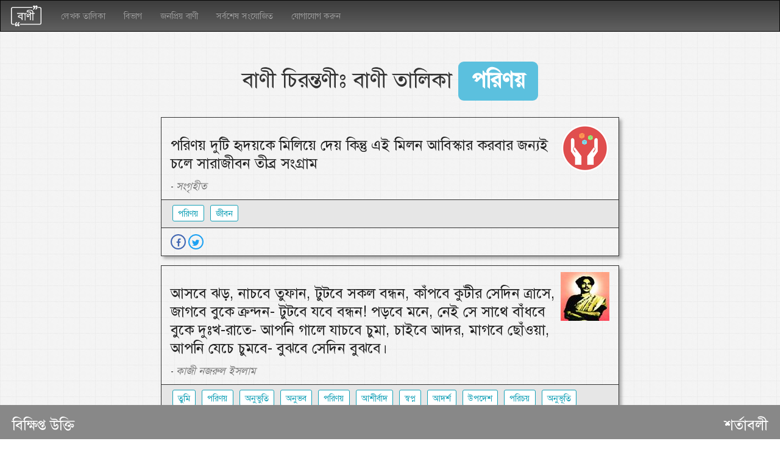

--- FILE ---
content_type: text/html; charset=utf-8
request_url: http://bani.com.bd/category/%E0%A6%AA%E0%A6%B0%E0%A6%BF%E0%A6%A3%E0%A7%9F/
body_size: 4828
content:
<!DOCTYPE html>

<html prefix="og: http://ogp.me/ns#">
    <head>
        <title>
    
        পরিণয় সম্পর্কিত উক্তি
    |
    বাণী চিরন্তণী | Bangla Quotes - [bani.com.bd]
</title>
        <link rel="shortcut icon" href="/static/quotation/img/favicon.png" type="image/icon">
        <meta name="google-site-verification" content="D231T5rd5ZCYgw5JpSUUQ0vbthJQu-keGQuM5rXZd70" />
        <meta name="alexaVerifyID" content="zpqaSTa2sJU1EBhG1ZV1FPz2TYA"/>
        <meta name="wot-verification" content="a9bfd69b57dec0a2dd83"/>
        <meta http-equiv="Content-Type" content="text/html; charset=UTF-8">
        <meta name="keywords"
              content="বাণী চিরন্তণী, বাণী, উক্তি, বাণী চিরন্তনী, বাংলা বাণী, quote, bani, bangla bani, quotes, bangla quotes, bengali quotes, saying, famous, quotation ">
        <meta charset="utf-8">
        <meta name="viewport" content="width=device-width, initial-scale=1.0">
        <meta name="description" content="পরিণয় সম্পর্কিত উক্তি সমূহ (বাণী সমগ্র)">
        <meta name="author" content="vimmaniac.com">

        
        <meta property="og:title" content="পরিণয় | বাণী চিরন্তণী || bani.com.bd">
        <meta property="og:description" content="পরিণয় সম্পর্কিত উক্তি সমূহ (বাণী সমগ্র)">
        <meta property="og:type" content="website">
        <meta property="og:url" content="http://bani.com.bd/category/%E0%A6%AA%E0%A6%B0%E0%A6%BF%E0%A6%A3%E0%A7%9F/">
        <meta property="og:site_name" content="বাণী চিরন্তণী">
        <meta property="og:image" content="https://bani.com.bd/static/quotation/img/bani.png">
        <meta property="fb:app_id" content="670175799698603">

        
        
        <script type="text/javascript" src="/static/quotation/js/jquery-1.11.0.js"></script>
        
        
        
        
        
<link href="/static/quotation/v4/css/bootstrap.min.css" rel="stylesheet">
<link href="/static/quotation/v4/css/bootstrap-theme.min.css" rel="stylesheet">

    
        <link rel="stylesheet" href="/static/quotation/css/styles_for_all.css">
        <link href="/static/quotation/v4/css/font-awesome.min.css" rel="stylesheet">
    
        <!-- HTML5 shim, for IE6-8 support of HTML5 elements -->
        <!--[if lt IE 9]>
            <script src="http://html5shim.googlecode.com/svn/trunk/html5.js"></script>
        <![endif]-->

        
<style type='text/css'>
body { background-image: url([data-uri]);}
.list-group {margin-bottom: 0px;}
.category-quotes {margin-bottom: 80px; background-color: transparent !important; border-color: transparent !important;}
.category-quotes .panel-body {padding: 0px;}
.category-quotes a {text-decoration: none;}
.quote {color: #333;}
.quote > h4 {font-size: 20px;}
.quote-author > a {color: black !important;font-size: 13px;}
.quote-categories > a {font-size: 11px;}
.home-link h3 {padding-left: 5px}
.random-quote-link h3 {padding-right: 5px;}
.page-header .label {
    font-size: 100%;
}
.list-group-item {margin-bottom: 10px;}
@media (max-width: 767px) {
    .page-header h1{
        font-size: 25px;
        line-height: 1.6;
        font-weight: bold;
    }
    .quote > h4 {
        font-size: 18px;
        line-height: 1.3;
    }
}
</style>



        <script async src="https://pagead2.googlesyndication.com/pagead/js/adsbygoogle.js"></script>
        <script>
          (adsbygoogle = window.adsbygoogle || []).push({
            google_ad_client: "ca-pub-9391025448479900",
            enable_page_level_ads: true
          });
        </script>

    </head>
    <body style="padding-bottom: 45px">
        

        

        
            <nav class="navbar navbar-inverse">
                <div class="container-fluid">
                    <div class="navbar-header">
                        <button class="navbar-toggle collapsed" aria-controls="navbar" aria-expanded="false" data-target="#navbar" data-toggle="collapse" type="button">
                            <span class="sr-only">Toggle navigation</span>
                            <span class="icon-bar"></span>
                            <span class="icon-bar"></span>
                            <span class="icon-bar"></span>
                        </button>
                        <a class="navbar-brand" href="/">
                            <img src="/static/quotation/img/new/bani-logo.png" alt="বাণী চিরন্তনী">
                        </a>
                    </div>
                    <div id="navbar" class="navbar-collapse collapse" aria-expanded="false" style="height: 1px;">
                        
                        
                        
                        
                        
                        <ul class="nav navbar-nav">
                            <li >
                                <a href="/authors/">লেখক তালিকা</a>
                            </li>
                            <li >
                                <a href="/category/">বিভাগ</a>
                            </li>
                            <li >
                                <a href="/popular-quotes/">জনপ্রিয় বাণী</a>
                            </li>
                            <li >
                                <a href="/latest-quotes/">সর্বশেষ সংযোজিত</a>
                            </li>
                            <li >
                                <a href="/contact/">যোগাযোগ করুন</a>
                            </li>
                        </ul>
                    </div>
                </div>
            </nav>
        
        
        
<div class="container-fluid">
    <div class="page-header">
        <h1 class="text-center">বাণী চিরন্তণীঃ বাণী তালিকা <span class="label label-info">পরিণয়</span></h1>
    </div>
    <div class="row">
        <div class="col-md-8 col-md-offset-2 col-sm-10 col-sm-offset-1 col-xs-12">
            <div class="panel panel-default category-quotes">
                
                <div class="panel-body">
                    
                
                



    <div class="col-xs-12">
        <div class="extra-quote">
            <div class="quote-and-author">
                <div>
                    <h3><a href="/184/1953/">পরিণয় দুটি হৃদয়কে মিলিয়ে দেয় কিন্তু এই মিলন আবিস্কার করবার জন্যই চলে সারাজীবন তীব্র সংগ্রাম</a></h3>
                    - <a href="/author/184/"><i class="btm_author">সংগৃহীত</i></a>
                </div>
                
                    <div>
                        <a href="/author/184/"><img src="/media/author/184/collected.80x80.png" alt="সংগৃহীত"></a>
                    </div>
                
            </div>
            <div class="pop-cat">
                
                
                    <a href="/category/%E0%A6%AA%E0%A6%B0%E0%A6%BF%E0%A6%A3%E0%A7%9F/">পরিণয়</a>
                
                    <a href="/category/%E0%A6%9C%E0%A7%80%E0%A6%AC%E0%A6%A8/">জীবন</a>
                
            
            </div>
            <div class="social-share">
                <a
                        class="fb text-center"
                        href="https://www.facebook.com/sharer/sharer.php?u=http://bani.com.bd/184/1953/"
                        target="_blank"
                ><i class="fa fa-facebook-f"></i>
                </a>
                
                <a
                        class="twt text-center"
                        href="https://twitter.com/share?url=http://bani.com.bd/184/1953/&text=%E0%A6%AA%E0%A6%B0%E0%A6%BF%E0%A6%A3%E0%A7%9F%20%E0%A6%A6%E0%A7%81%E0%A6%9F%E0%A6%BF%20%E0%A6%B9%E0%A7%83%E0%A6%A6%E0%A7%9F%E0%A6%95%E0%A7%87%20%E0%A6%AE%E0%A6%BF%E0%A6%B2%E0%A6%BF%E0%A7%9F%E0%A7%87%20%E0%A6%A6%E0%A7%87%E0%A7%9F%20%E0%A6%95%E0%A6%BF%E0%A6%A8%E0%A7%8D%E0%A6%A4%E0%A7%81%20%E0%A6%8F%E0%A6%87%20%E0%A6%AE%E0%A6%BF%E0%A6%B2%E0%A6%A8%20%E0%A6%86%E0%A6%AC%E0%A6%BF%E0%A6%B8%E0%A7%8D%E0%A6%95%E0%A6%BE%E0%A6%B0%20%E0%A6%95%E0%A6%B0%E0%A6%AC%E0%A6%BE%E0%A6%B0...&hashtags=বাণী_চিরন্তনী"
                        target="_blank"
                ><i class="fa fa-twitter"></i>
                </a>
            </div>
        </div>
    </div>

    <div class="col-xs-12">
        <div class="extra-quote">
            <div class="quote-and-author">
                <div>
                    <h3><a href="/11/2491/">আসবে ঝড়, নাচবে তুফান, টুটবে সকল বন্ধন,
কাঁপবে কুটীর সেদিন ত্রাসে, জাগবে বুকে ক্রন্দন-
টুটবে যবে বন্ধন!
পড়বে মনে, নেই সে সাথে
বাঁধবে বুকে দুঃখ-রাতে-
আপনি গালে যাচবে চুমা,
চাইবে আদর, মাগবে ছোঁওয়া,
আপনি যেচে চুমবে-
বুঝবে সেদিন বুঝবে।</a></h3>
                    - <a href="/author/11/"><i class="btm_author">কাজী নজরুল ইসলাম</i></a>
                </div>
                
                    <div>
                        <a href="/author/11/"><img src="/media/author/11/nazrul.80x80.jpg" alt="কাজী নজরুল ইসলাম"></a>
                    </div>
                
            </div>
            <div class="pop-cat">
                
                
                    <a href="/category/%E0%A6%A4%E0%A7%81%E0%A6%AE%E0%A6%BF/">তুমি</a>
                
                    <a href="/category/%E0%A6%AA%E0%A6%B0%E0%A6%BF%E0%A6%A3%E0%A6%AF%E0%A6%BC/">পরিণয়</a>
                
                    <a href="/category/%E0%A6%85%E0%A6%A8%E0%A7%81%E0%A6%AD%E0%A7%81%E0%A6%A4%E0%A6%BF/">অনুভুতি</a>
                
                    <a href="/category/%E0%A6%85%E0%A6%A8%E0%A7%81%E0%A6%AD%E0%A6%AC/">অনুভব</a>
                
                    <a href="/category/%E0%A6%AA%E0%A6%B0%E0%A6%BF%E0%A6%A3%E0%A7%9F/">পরিণয়</a>
                
                    <a href="/category/%E0%A6%86%E0%A6%B6%E0%A7%80%E0%A6%B0%E0%A7%8D%E0%A6%AC%E0%A6%BE%E0%A6%A6/">আশীর্বাদ</a>
                
                    <a href="/category/%E0%A6%B8%E0%A7%8D%E0%A6%AC%E0%A6%AA%E0%A7%8D%E0%A6%A8/">স্বপ্ন</a>
                
                    <a href="/category/%E0%A6%86%E0%A6%A6%E0%A6%B0%E0%A7%8D%E0%A6%B6/">আদর্শ</a>
                
                    <a href="/category/%E0%A6%89%E0%A6%AA%E0%A6%A6%E0%A7%87%E0%A6%B6/">উপদেশ</a>
                
                    <a href="/category/%E0%A6%AA%E0%A6%B0%E0%A6%BF%E0%A6%9A%E0%A7%9F/">পরিচয়</a>
                
                    <a href="/category/%E0%A6%85%E0%A6%A8%E0%A7%81%E0%A6%AD%E0%A7%82%E0%A6%A4%E0%A6%BF/">অনুভূতি</a>
                
                    <a href="/category/%E0%A6%86%E0%A6%B6%E0%A6%BE/">আশা</a>
                
                    <a href="/category/%E0%A6%85%E0%A6%A8%E0%A7%81%E0%A6%AA%E0%A7%8D%E0%A6%B0%E0%A7%87%E0%A6%B0%E0%A6%A3%E0%A6%BE/">অনুপ্রেরণা</a>
                
                    <a href="/category/%E0%A6%B0%E0%A6%BE%E0%A6%A4/">রাত</a>
                
                    <a href="/category/%E0%A6%AA%E0%A7%8D%E0%A6%B0%E0%A7%87%E0%A6%B0%E0%A6%A3%E0%A6%BE/">প্রেরণা</a>
                
            
            </div>
            <div class="social-share">
                <a
                        class="fb text-center"
                        href="https://www.facebook.com/sharer/sharer.php?u=http://bani.com.bd/11/2491/"
                        target="_blank"
                ><i class="fa fa-facebook-f"></i>
                </a>
                
                <a
                        class="twt text-center"
                        href="https://twitter.com/share?url=http://bani.com.bd/11/2491/&text=%E0%A6%86%E0%A6%B8%E0%A6%AC%E0%A7%87%20%E0%A6%9D%E0%A7%9C%2C%20%E0%A6%A8%E0%A6%BE%E0%A6%9A%E0%A6%AC%E0%A7%87%20%E0%A6%A4%E0%A7%81%E0%A6%AB%E0%A6%BE%E0%A6%A8%2C%20%E0%A6%9F%E0%A7%81%E0%A6%9F%E0%A6%AC%E0%A7%87%20%E0%A6%B8%E0%A6%95%E0%A6%B2%20%E0%A6%AC%E0%A6%A8%E0%A7%8D%E0%A6%A7%E0%A6%A8%2C%0D%0A%E0%A6%95%E0%A6%BE%E0%A6%81%E0%A6%AA%E0%A6%AC%E0%A7%87%20%E0%A6%95%E0%A7%81%E0%A6%9F%E0%A7%80%E0%A6%B0%20%E0%A6%B8%E0%A7%87%E0%A6%A6%E0%A6%BF%E0%A6%A8...&hashtags=বাণী_চিরন্তনী"
                        target="_blank"
                ><i class="fa fa-twitter"></i>
                </a>
            </div>
        </div>
    </div>


                
                </div>
            </div>
        </div>
    </div>
</div>


        
            <div id="footer">
                <div id="container-fluid">
                    <div class="row">
                        <div class="col-md-2 col-sm-3 col-xs-6 home-link">
                            <a href="/get_quote/">
                                <h3>বিক্ষিপ্ত উক্তি</h3>
                            </a>
                        </div>
                        <div class="col-md-2 col-md-offset-8 col-sm-3 col-sm-offset-6 col-xs-6 random-quote-link">
                            <a class="next text-right" rel="nofollow" accesskey="r" href="/terms/">
                                <h3>শর্তাবলী</h3>
                            </a>
                        </div>
                    </div>
                </div>
            </div>
        
        
        
        
<script type="text/javascript" src="/static/quotation/v4/js/bootstrap.min.js"></script>

        
            <script>
  (function(i,s,o,g,r,a,m){i['GoogleAnalyticsObject']=r;i[r]=i[r]||function(){
  (i[r].q=i[r].q||[]).push(arguments)},i[r].l=1*new Date();a=s.createElement(o),
  m=s.getElementsByTagName(o)[0];a.async=1;a.src=g;m.parentNode.insertBefore(a,m)
  })(window,document,'script','//www.google-analytics.com/analytics.js','ga');

  ga('create', 'UA-51669140-1', 'bani.com.bd');
  ga('require', 'displayfeatures');
  ga('send', 'pageview');

</script>

        
        
        
    </body>
</html>


--- FILE ---
content_type: text/html; charset=utf-8
request_url: https://www.google.com/recaptcha/api2/aframe
body_size: 259
content:
<!DOCTYPE HTML><html><head><meta http-equiv="content-type" content="text/html; charset=UTF-8"></head><body><script nonce="mGBdIMVkdakFUCsp3_IBNw">/** Anti-fraud and anti-abuse applications only. See google.com/recaptcha */ try{var clients={'sodar':'https://pagead2.googlesyndication.com/pagead/sodar?'};window.addEventListener("message",function(a){try{if(a.source===window.parent){var b=JSON.parse(a.data);var c=clients[b['id']];if(c){var d=document.createElement('img');d.src=c+b['params']+'&rc='+(localStorage.getItem("rc::a")?sessionStorage.getItem("rc::b"):"");window.document.body.appendChild(d);sessionStorage.setItem("rc::e",parseInt(sessionStorage.getItem("rc::e")||0)+1);localStorage.setItem("rc::h",'1768392656911');}}}catch(b){}});window.parent.postMessage("_grecaptcha_ready", "*");}catch(b){}</script></body></html>

--- FILE ---
content_type: text/plain
request_url: https://www.google-analytics.com/j/collect?v=1&_v=j102&a=2127341069&t=pageview&_s=1&dl=http%3A%2F%2Fbani.com.bd%2Fcategory%2F%25E0%25A6%25AA%25E0%25A6%25B0%25E0%25A6%25BF%25E0%25A6%25A3%25E0%25A7%259F%2F&ul=en-us%40posix&dt=%E0%A6%AA%E0%A6%B0%E0%A6%BF%E0%A6%A3%E0%A7%9F%20%E0%A6%B8%E0%A6%AE%E0%A7%8D%E0%A6%AA%E0%A6%B0%E0%A7%8D%E0%A6%95%E0%A6%BF%E0%A6%A4%20%E0%A6%89%E0%A6%95%E0%A7%8D%E0%A6%A4%E0%A6%BF%20%7C%20%E0%A6%AC%E0%A6%BE%E0%A6%A3%E0%A7%80%20%E0%A6%9A%E0%A6%BF%E0%A6%B0%E0%A6%A8%E0%A7%8D%E0%A6%A4%E0%A6%A3%E0%A7%80%20%7C%20Bangla%20Quotes%20-%20%5Bbani.com.bd%5D&sr=1280x720&vp=1280x720&_u=IGBAgAABAAAAACAAI~&jid=549786404&gjid=1674975147&cid=1219755659.1768392656&tid=UA-51669140-1&_gid=817257808.1768392656&_slc=1&z=677554130
body_size: -284
content:
2,cG-PZ6G9DJWD9